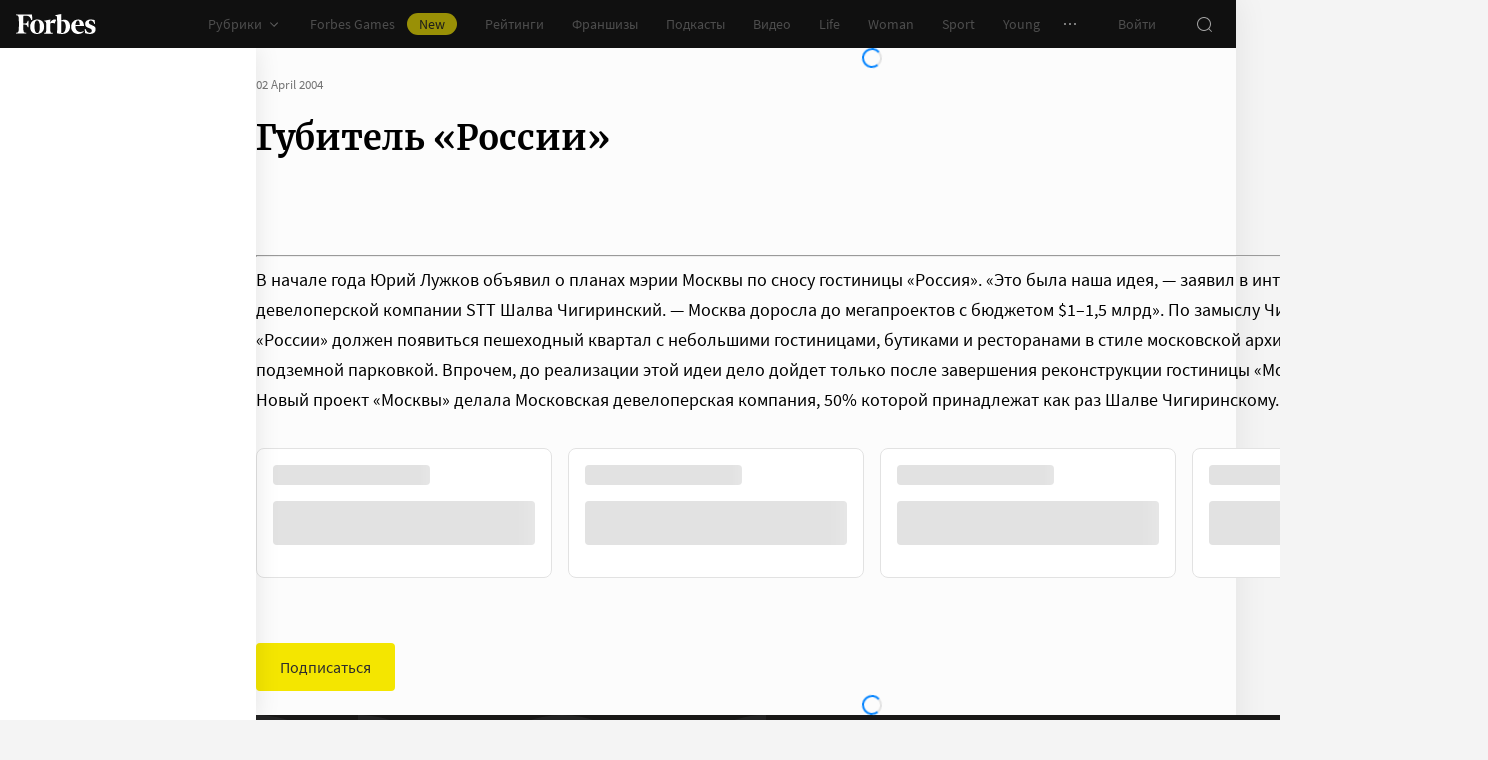

--- FILE ---
content_type: application/javascript; charset=utf-8
request_url: https://cdn.forbes.ru/_nuxt/vw2HUXCe.js
body_size: 374
content:
import{G as l,a as r,r as c}from"./CS9jcqLE.js";import{q as d,a0 as u,x as i,Q as p,V as e,a5 as m,$ as a,X as o,W as _,a2 as f}from"./NCDM2jdN.js";const b=d({name:"PromoCTA",props:{data:{default:()=>({}),type:Object}},setup(){const t=u(),s=l();return{css:t,modal:s}}}),M="bBZKx",$="vQjMr",B="_4R-34",C="swh9s",y={root:M,title:$,text:B,button:C},T=["innerHTML"];function V(t,s,k,v,w,x){const n=c;return p(),i("div",{class:o(t.css.root)},[e("p",{class:o(t.css.title)},a(t.data.title),3),e("p",{class:o(t.css.text),innerHTML:t.data.text},null,10,T),m(n,{class:o(t.css.button),tag:"button",theme:"yellow",to:t.data.to,onClick:s[0]||(s[0]=N=>t.data.action&&t.modal.open(t.data.action))},{default:_(()=>[f(a(t.data.buttonText),1)]),_:1},8,["class","to"])],2)}const h={$style:y},H=r(b,[["render",V],["__cssModules",h]]);export{H as default};


--- FILE ---
content_type: application/javascript; charset=utf-8
request_url: https://cdn.forbes.ru/_nuxt/DwcNY0Mw.js
body_size: 1046
content:
import{d as T,c5 as M,a as y,aj as k,aa as $,q as x}from"./CS9jcqLE.js";import A from"./BOeuj6BI.js";import{q as b,a0 as R,f as w,a9 as C,aa as E,x as p,Q as _,a5 as s,W as v,X as h,a8 as N}from"./NCDM2jdN.js";import"./B8FimLgm.js";import"./CoXXC2Eq.js";import"./DOYotrYC.js";import"./8dbtmgCY.js";import"./UEdwYqKU.js";import"./BADYcs8V.js";import"./DSaoQvyZ.js";const D={mobile:"80vw",mobileMedium:"80vw",mobileWide:"300px"},O=b({name:"RecommendationArticles",props:{parentIndex:{default:0,type:Number}},setup(e){const f=R(),g=T(),r=`utm_source=forbes&utm_campaign=recommendation_system_new_${e.parentIndex+1}`,i=M(),c=i?.getArticlesTask,n=i?.isRunningArticlesTask,l=g.$yandexMetrika,o=w(!0),t=w([]);async function m({observer:a}){if(t.value.length||n.value)return a?.disconnect();try{const d=await c?.perform();t.value=d.map(u=>(u.url_alias+=u.url_alias?.includes("?")?`&${r}`:`?${r}`,u)),o.value=!!t.value.length}catch(d){o.value=!1,console.error(d)}finally{a?.disconnect()}}function I({observer:a}){return l.reachGoal("recommend"),a?.disconnect()}return{css:f,RECOMMENDATION_ITEM_WIDTH:D,shouldRender:o,articles:t,getArticlesTask:c,isRunningArticlesTask:n,handleIntersect:m,sendMetrik:I}}}),W="n3GDT",B="T3ZYg",G={root:W,loader:B},L={key:"content"},S={key:"loader"};function j(e,f,g,r,i,c){const n=k,l=A,o=$,t=x;return C((_(),p("div",{class:h(e.css.root)},[s(n,{options:{rootMargin:"0px 0px 50%"},onIntersect:e.handleIntersect},null,8,["onIntersect"]),s(N,{name:"fade",tag:"div"},{default:v(()=>[e.isRunningArticlesTask?(_(),p("div",S,[s(t,{class:h(e.css.loader)},null,8,["class"])])):(_(),p("div",L,[s(o,{"buttons-align":"start","buttons-justify":"end",class:h(e.css.slider),"edge-gap":"16px","item-gap":e.$viewport.isLessThan("tablet")?"8px":"16px","item-width":e.RECOMMENDATION_ITEM_WIDTH,items:e.articles,title:"Вам может быть интересно","with-dots":!1,"with-items-shadows":e.$viewport.isLessThan("tablet")},{default:v(({item:m})=>[s(l,{data:m,options:{withImage:!0},size:{height:1,width:1},style:{margin:0}},null,8,["data"])]),_:1},8,["class","item-gap","item-width","items","with-items-shadows"]),s(n,{onIntersect:e.sendMetrik},null,8,["onIntersect"])]))]),_:1})],2)),[[E,e.shouldRender]])}const q={$style:G},P=y(O,[["render",j],["__cssModules",q]]);export{P as default};


--- FILE ---
content_type: application/javascript; charset=utf-8
request_url: https://cdn.forbes.ru/_nuxt/Cg0RLg-a.js
body_size: 816
content:
import{L as c,b as _}from"./BADYcs8V.js";import{m as h,ca as I,ak as g,d as v,c7 as x,a as S,aj as b}from"./CS9jcqLE.js";import{q as k,a0 as y,f as l,J as C,P as L,Y as N,Q as R,W as $,a5 as F,X as M}from"./NCDM2jdN.js";import"./DOYotrYC.js";import"./8dbtmgCY.js";import"./UEdwYqKU.js";import"./DSaoQvyZ.js";import"./B8FimLgm.js";import"./CoXXC2Eq.js";const A=k({name:"FranchiseSliderSimilar",props:{articleId:{default:-1,type:Number}},setup(a){const u=y(),m=h(),s=l([]),i=l(f()),n=l(!0),r=l(0),o=C(function*(){try{const{headers:e,data:t}=yield m.pub.getPubFranchisesSimilarId(a.articleId,{"list[limit]":String(c),"list[offset]":String(i.value)});if(r.value=e?.get("x-total-count")||0,!t?.length)return;s.value=I(t?.map(d=>({...d,...g.call(v(),t)})))}catch(e){n.value=!1,console.error(e)}}).keepLatest().maxConcurrency(1);function f(e=c){return x(0,e)*c}function p({observer:e}){if(a.articleId===-1){n.value=!1,e?.disconnect();return}o.perform().then(()=>{if(!s.value.length){let t=Math.floor(r.value/c)-1;t=t<1?0:t,i.value=f(t),o.perform().then(()=>{s.value.length||(n.value=!1)})}}).catch(()=>n.value=!1).finally(()=>e?.disconnect())}return{articles:s,css:u,fetchSimilarFranchisesTask:o,handleIntersect:p,shouldRender:n,total:r}}});function O(a,u,m,s,i,n){const r=_,o=b;return a.shouldRender?(R(),L(o,{key:0,class:M(a.css.root),options:{rootMargin:"0px 0px 50%"},onIntersect:a.handleIntersect},{default:$(()=>[F(r,{"button-text":"Перейти в каталог","button-url":"/franchises/catalog",items:a.articles,title:"Похожие франшизы"},null,8,["items"])]),_:1},8,["class","onIntersect"])):N("",!0)}const E=S(A,[["render",O]]);export{E as default};
